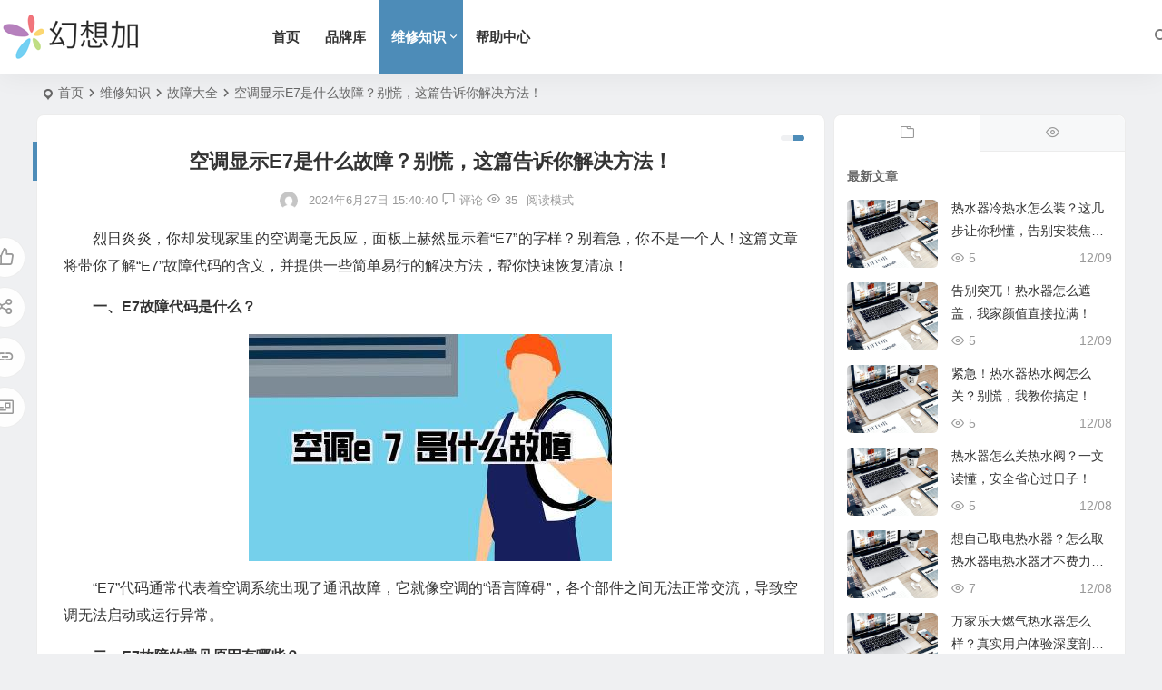

--- FILE ---
content_type: text/html; charset=UTF-8
request_url: http://www.fantasthome.com/wxzs/gzdq/2847.html
body_size: 13907
content:
<!DOCTYPE html>
<html lang="zh-Hans">
<head>
<meta charset="UTF-8" />
<meta name="viewport" content="width=device-width, initial-scale=1.0, minimum-scale=1.0, maximum-scale=1.0, maximum-scale=0.0, user-scalable=no">
<meta http-equiv="Cache-Control" content="no-transform" />
<meta http-equiv="Cache-Control" content="no-siteapp" />
<title>空调显示E7是什么故障？别慌，这篇告诉你解决方法！ | 幻想加</title>
<meta name="description" content="烈日炎炎，你却发现家里的空调毫无反应，面板上赫然显示着“E7”的字样？别着急，你不是一个人！这篇文章将带你了解“E7”故障代码的含义，并提供一些简单易行的解决方法，帮你快速恢复清凉！" />
<meta name="keywords" content="" />
<meta property="og:type" content="acticle">
<meta property="og:locale" content="zh-Hans" />
<meta property="og:title" content="空调显示E7是什么故障？别慌，这篇告诉你解决方法！" />
<meta property="og:author" content="新风爱好者" />
<meta property="og:image" content="http://www.fantasthome.com/wp-content/uploads/2024/06/1719474037586803.jpg" />
<meta property="og:site_name" content="幻想加">
<meta property="og:description" content=" 烈日炎炎，你却发现家里的空调毫无反应，面板上赫然显示着“E7”的字样？别着急，你不是一个人！这篇文章将带你了解“E7”故障代码的含义，并提供一些简单易行的解决方法，帮你快速恢复清凉！" />
<meta property="og:url" content="http://www.fantasthome.com/wxzs/gzdq/2847.html" />
<meta property="og:release_date" content="2024-06-27 15:40:40" />
<link rel="shortcut icon" href="http://www.fantasthome.com/wp-content/uploads/2024/06/2024062702283687.jpg">
<link rel="apple-touch-icon" sizes="114x114" href="http://www.fantasthome.com/wp-content/uploads/2024/06/2024062702283687.jpg" />
<link rel="pingback" href="http://www.fantasthome.com/xmlrpc.php">
<meta name='robots' content='max-image-preview:large' />
<style id='wp-img-auto-sizes-contain-inline-css' type='text/css'>
img:is([sizes=auto i],[sizes^="auto," i]){contain-intrinsic-size:3000px 1500px}
/*# sourceURL=wp-img-auto-sizes-contain-inline-css */
</style>
<style id='wp-block-library-inline-css' type='text/css'>
:root{--wp-block-synced-color:#7a00df;--wp-block-synced-color--rgb:122,0,223;--wp-bound-block-color:var(--wp-block-synced-color);--wp-editor-canvas-background:#ddd;--wp-admin-theme-color:#007cba;--wp-admin-theme-color--rgb:0,124,186;--wp-admin-theme-color-darker-10:#006ba1;--wp-admin-theme-color-darker-10--rgb:0,107,160.5;--wp-admin-theme-color-darker-20:#005a87;--wp-admin-theme-color-darker-20--rgb:0,90,135;--wp-admin-border-width-focus:2px}@media (min-resolution:192dpi){:root{--wp-admin-border-width-focus:1.5px}}.wp-element-button{cursor:pointer}:root .has-very-light-gray-background-color{background-color:#eee}:root .has-very-dark-gray-background-color{background-color:#313131}:root .has-very-light-gray-color{color:#eee}:root .has-very-dark-gray-color{color:#313131}:root .has-vivid-green-cyan-to-vivid-cyan-blue-gradient-background{background:linear-gradient(135deg,#00d084,#0693e3)}:root .has-purple-crush-gradient-background{background:linear-gradient(135deg,#34e2e4,#4721fb 50%,#ab1dfe)}:root .has-hazy-dawn-gradient-background{background:linear-gradient(135deg,#faaca8,#dad0ec)}:root .has-subdued-olive-gradient-background{background:linear-gradient(135deg,#fafae1,#67a671)}:root .has-atomic-cream-gradient-background{background:linear-gradient(135deg,#fdd79a,#004a59)}:root .has-nightshade-gradient-background{background:linear-gradient(135deg,#330968,#31cdcf)}:root .has-midnight-gradient-background{background:linear-gradient(135deg,#020381,#2874fc)}:root{--wp--preset--font-size--normal:16px;--wp--preset--font-size--huge:42px}.has-regular-font-size{font-size:1em}.has-larger-font-size{font-size:2.625em}.has-normal-font-size{font-size:var(--wp--preset--font-size--normal)}.has-huge-font-size{font-size:var(--wp--preset--font-size--huge)}.has-text-align-center{text-align:center}.has-text-align-left{text-align:left}.has-text-align-right{text-align:right}.has-fit-text{white-space:nowrap!important}#end-resizable-editor-section{display:none}.aligncenter{clear:both}.items-justified-left{justify-content:flex-start}.items-justified-center{justify-content:center}.items-justified-right{justify-content:flex-end}.items-justified-space-between{justify-content:space-between}.screen-reader-text{border:0;clip-path:inset(50%);height:1px;margin:-1px;overflow:hidden;padding:0;position:absolute;width:1px;word-wrap:normal!important}.screen-reader-text:focus{background-color:#ddd;clip-path:none;color:#444;display:block;font-size:1em;height:auto;left:5px;line-height:normal;padding:15px 23px 14px;text-decoration:none;top:5px;width:auto;z-index:100000}html :where(.has-border-color){border-style:solid}html :where([style*=border-top-color]){border-top-style:solid}html :where([style*=border-right-color]){border-right-style:solid}html :where([style*=border-bottom-color]){border-bottom-style:solid}html :where([style*=border-left-color]){border-left-style:solid}html :where([style*=border-width]){border-style:solid}html :where([style*=border-top-width]){border-top-style:solid}html :where([style*=border-right-width]){border-right-style:solid}html :where([style*=border-bottom-width]){border-bottom-style:solid}html :where([style*=border-left-width]){border-left-style:solid}html :where(img[class*=wp-image-]){height:auto;max-width:100%}:where(figure){margin:0 0 1em}html :where(.is-position-sticky){--wp-admin--admin-bar--position-offset:var(--wp-admin--admin-bar--height,0px)}@media screen and (max-width:600px){html :where(.is-position-sticky){--wp-admin--admin-bar--position-offset:0px}}

/*# sourceURL=wp-block-library-inline-css */
</style><style id='global-styles-inline-css' type='text/css'>
:root{--wp--preset--aspect-ratio--square: 1;--wp--preset--aspect-ratio--4-3: 4/3;--wp--preset--aspect-ratio--3-4: 3/4;--wp--preset--aspect-ratio--3-2: 3/2;--wp--preset--aspect-ratio--2-3: 2/3;--wp--preset--aspect-ratio--16-9: 16/9;--wp--preset--aspect-ratio--9-16: 9/16;--wp--preset--color--black: #000000;--wp--preset--color--cyan-bluish-gray: #abb8c3;--wp--preset--color--white: #ffffff;--wp--preset--color--pale-pink: #f78da7;--wp--preset--color--vivid-red: #cf2e2e;--wp--preset--color--luminous-vivid-orange: #ff6900;--wp--preset--color--luminous-vivid-amber: #fcb900;--wp--preset--color--light-green-cyan: #7bdcb5;--wp--preset--color--vivid-green-cyan: #00d084;--wp--preset--color--pale-cyan-blue: #8ed1fc;--wp--preset--color--vivid-cyan-blue: #0693e3;--wp--preset--color--vivid-purple: #9b51e0;--wp--preset--gradient--vivid-cyan-blue-to-vivid-purple: linear-gradient(135deg,rgb(6,147,227) 0%,rgb(155,81,224) 100%);--wp--preset--gradient--light-green-cyan-to-vivid-green-cyan: linear-gradient(135deg,rgb(122,220,180) 0%,rgb(0,208,130) 100%);--wp--preset--gradient--luminous-vivid-amber-to-luminous-vivid-orange: linear-gradient(135deg,rgb(252,185,0) 0%,rgb(255,105,0) 100%);--wp--preset--gradient--luminous-vivid-orange-to-vivid-red: linear-gradient(135deg,rgb(255,105,0) 0%,rgb(207,46,46) 100%);--wp--preset--gradient--very-light-gray-to-cyan-bluish-gray: linear-gradient(135deg,rgb(238,238,238) 0%,rgb(169,184,195) 100%);--wp--preset--gradient--cool-to-warm-spectrum: linear-gradient(135deg,rgb(74,234,220) 0%,rgb(151,120,209) 20%,rgb(207,42,186) 40%,rgb(238,44,130) 60%,rgb(251,105,98) 80%,rgb(254,248,76) 100%);--wp--preset--gradient--blush-light-purple: linear-gradient(135deg,rgb(255,206,236) 0%,rgb(152,150,240) 100%);--wp--preset--gradient--blush-bordeaux: linear-gradient(135deg,rgb(254,205,165) 0%,rgb(254,45,45) 50%,rgb(107,0,62) 100%);--wp--preset--gradient--luminous-dusk: linear-gradient(135deg,rgb(255,203,112) 0%,rgb(199,81,192) 50%,rgb(65,88,208) 100%);--wp--preset--gradient--pale-ocean: linear-gradient(135deg,rgb(255,245,203) 0%,rgb(182,227,212) 50%,rgb(51,167,181) 100%);--wp--preset--gradient--electric-grass: linear-gradient(135deg,rgb(202,248,128) 0%,rgb(113,206,126) 100%);--wp--preset--gradient--midnight: linear-gradient(135deg,rgb(2,3,129) 0%,rgb(40,116,252) 100%);--wp--preset--font-size--small: 13px;--wp--preset--font-size--medium: 20px;--wp--preset--font-size--large: 36px;--wp--preset--font-size--x-large: 42px;--wp--preset--spacing--20: 0.44rem;--wp--preset--spacing--30: 0.67rem;--wp--preset--spacing--40: 1rem;--wp--preset--spacing--50: 1.5rem;--wp--preset--spacing--60: 2.25rem;--wp--preset--spacing--70: 3.38rem;--wp--preset--spacing--80: 5.06rem;--wp--preset--shadow--natural: 6px 6px 9px rgba(0, 0, 0, 0.2);--wp--preset--shadow--deep: 12px 12px 50px rgba(0, 0, 0, 0.4);--wp--preset--shadow--sharp: 6px 6px 0px rgba(0, 0, 0, 0.2);--wp--preset--shadow--outlined: 6px 6px 0px -3px rgb(255, 255, 255), 6px 6px rgb(0, 0, 0);--wp--preset--shadow--crisp: 6px 6px 0px rgb(0, 0, 0);}:where(.is-layout-flex){gap: 0.5em;}:where(.is-layout-grid){gap: 0.5em;}body .is-layout-flex{display: flex;}.is-layout-flex{flex-wrap: wrap;align-items: center;}.is-layout-flex > :is(*, div){margin: 0;}body .is-layout-grid{display: grid;}.is-layout-grid > :is(*, div){margin: 0;}:where(.wp-block-columns.is-layout-flex){gap: 2em;}:where(.wp-block-columns.is-layout-grid){gap: 2em;}:where(.wp-block-post-template.is-layout-flex){gap: 1.25em;}:where(.wp-block-post-template.is-layout-grid){gap: 1.25em;}.has-black-color{color: var(--wp--preset--color--black) !important;}.has-cyan-bluish-gray-color{color: var(--wp--preset--color--cyan-bluish-gray) !important;}.has-white-color{color: var(--wp--preset--color--white) !important;}.has-pale-pink-color{color: var(--wp--preset--color--pale-pink) !important;}.has-vivid-red-color{color: var(--wp--preset--color--vivid-red) !important;}.has-luminous-vivid-orange-color{color: var(--wp--preset--color--luminous-vivid-orange) !important;}.has-luminous-vivid-amber-color{color: var(--wp--preset--color--luminous-vivid-amber) !important;}.has-light-green-cyan-color{color: var(--wp--preset--color--light-green-cyan) !important;}.has-vivid-green-cyan-color{color: var(--wp--preset--color--vivid-green-cyan) !important;}.has-pale-cyan-blue-color{color: var(--wp--preset--color--pale-cyan-blue) !important;}.has-vivid-cyan-blue-color{color: var(--wp--preset--color--vivid-cyan-blue) !important;}.has-vivid-purple-color{color: var(--wp--preset--color--vivid-purple) !important;}.has-black-background-color{background-color: var(--wp--preset--color--black) !important;}.has-cyan-bluish-gray-background-color{background-color: var(--wp--preset--color--cyan-bluish-gray) !important;}.has-white-background-color{background-color: var(--wp--preset--color--white) !important;}.has-pale-pink-background-color{background-color: var(--wp--preset--color--pale-pink) !important;}.has-vivid-red-background-color{background-color: var(--wp--preset--color--vivid-red) !important;}.has-luminous-vivid-orange-background-color{background-color: var(--wp--preset--color--luminous-vivid-orange) !important;}.has-luminous-vivid-amber-background-color{background-color: var(--wp--preset--color--luminous-vivid-amber) !important;}.has-light-green-cyan-background-color{background-color: var(--wp--preset--color--light-green-cyan) !important;}.has-vivid-green-cyan-background-color{background-color: var(--wp--preset--color--vivid-green-cyan) !important;}.has-pale-cyan-blue-background-color{background-color: var(--wp--preset--color--pale-cyan-blue) !important;}.has-vivid-cyan-blue-background-color{background-color: var(--wp--preset--color--vivid-cyan-blue) !important;}.has-vivid-purple-background-color{background-color: var(--wp--preset--color--vivid-purple) !important;}.has-black-border-color{border-color: var(--wp--preset--color--black) !important;}.has-cyan-bluish-gray-border-color{border-color: var(--wp--preset--color--cyan-bluish-gray) !important;}.has-white-border-color{border-color: var(--wp--preset--color--white) !important;}.has-pale-pink-border-color{border-color: var(--wp--preset--color--pale-pink) !important;}.has-vivid-red-border-color{border-color: var(--wp--preset--color--vivid-red) !important;}.has-luminous-vivid-orange-border-color{border-color: var(--wp--preset--color--luminous-vivid-orange) !important;}.has-luminous-vivid-amber-border-color{border-color: var(--wp--preset--color--luminous-vivid-amber) !important;}.has-light-green-cyan-border-color{border-color: var(--wp--preset--color--light-green-cyan) !important;}.has-vivid-green-cyan-border-color{border-color: var(--wp--preset--color--vivid-green-cyan) !important;}.has-pale-cyan-blue-border-color{border-color: var(--wp--preset--color--pale-cyan-blue) !important;}.has-vivid-cyan-blue-border-color{border-color: var(--wp--preset--color--vivid-cyan-blue) !important;}.has-vivid-purple-border-color{border-color: var(--wp--preset--color--vivid-purple) !important;}.has-vivid-cyan-blue-to-vivid-purple-gradient-background{background: var(--wp--preset--gradient--vivid-cyan-blue-to-vivid-purple) !important;}.has-light-green-cyan-to-vivid-green-cyan-gradient-background{background: var(--wp--preset--gradient--light-green-cyan-to-vivid-green-cyan) !important;}.has-luminous-vivid-amber-to-luminous-vivid-orange-gradient-background{background: var(--wp--preset--gradient--luminous-vivid-amber-to-luminous-vivid-orange) !important;}.has-luminous-vivid-orange-to-vivid-red-gradient-background{background: var(--wp--preset--gradient--luminous-vivid-orange-to-vivid-red) !important;}.has-very-light-gray-to-cyan-bluish-gray-gradient-background{background: var(--wp--preset--gradient--very-light-gray-to-cyan-bluish-gray) !important;}.has-cool-to-warm-spectrum-gradient-background{background: var(--wp--preset--gradient--cool-to-warm-spectrum) !important;}.has-blush-light-purple-gradient-background{background: var(--wp--preset--gradient--blush-light-purple) !important;}.has-blush-bordeaux-gradient-background{background: var(--wp--preset--gradient--blush-bordeaux) !important;}.has-luminous-dusk-gradient-background{background: var(--wp--preset--gradient--luminous-dusk) !important;}.has-pale-ocean-gradient-background{background: var(--wp--preset--gradient--pale-ocean) !important;}.has-electric-grass-gradient-background{background: var(--wp--preset--gradient--electric-grass) !important;}.has-midnight-gradient-background{background: var(--wp--preset--gradient--midnight) !important;}.has-small-font-size{font-size: var(--wp--preset--font-size--small) !important;}.has-medium-font-size{font-size: var(--wp--preset--font-size--medium) !important;}.has-large-font-size{font-size: var(--wp--preset--font-size--large) !important;}.has-x-large-font-size{font-size: var(--wp--preset--font-size--x-large) !important;}
/*# sourceURL=global-styles-inline-css */
</style>

<link rel='stylesheet' id='begin-style-css' href='http://www.fantasthome.com/wp-content/themes/begin/style.css?ver=2023/10/26' type='text/css' media='all' />
<link rel='stylesheet' id='be-css' href='http://www.fantasthome.com/wp-content/themes/begin/css/be.css?ver=2023/10/26' type='text/css' media='all' />
<link rel='stylesheet' id='dashicons-css' href='http://www.fantasthome.com/wp-includes/css/dashicons.min.css?ver=6.9' type='text/css' media='all' />
<link rel='stylesheet' id='fonts-css' href='http://www.fantasthome.com/wp-content/themes/begin/css/fonts/fonts.css?ver=2023/10/26' type='text/css' media='all' />
<link rel='stylesheet' id='blocks-front-css' href='http://www.fantasthome.com/wp-content/themes/begin/css/blocks-front.css?ver=2023/10/26' type='text/css' media='all' />
<link rel='stylesheet' id='prettify_normal-css' href='http://www.fantasthome.com/wp-content/themes/begin/css/prettify-normal.css?ver=2023/10/26' type='text/css' media='all' />
<link rel='stylesheet' id='QAPress-css' href='http://www.fantasthome.com/wp-content/plugins/qapress/css/style.css?ver=4.9.3' type='text/css' media='all' />
<style id='QAPress-inline-css' type='text/css'>
:root{--qa-color: #1471CA;--qa-hover: #0D62B3;}
/*# sourceURL=QAPress-inline-css */
</style>
<script type="text/javascript" src="http://www.fantasthome.com/wp-includes/js/jquery/jquery.min.js?ver=3.7.1" id="jquery-core-js"></script>
<script type="text/javascript" src="http://www.fantasthome.com/wp-includes/js/jquery/jquery-migrate.min.js?ver=3.4.1" id="jquery-migrate-js"></script>
<script type="text/javascript" src="http://www.fantasthome.com/wp-content/themes/begin/js/jquery.lazyload.js?ver=2023/10/26" id="lazyload-js"></script>
<script type="text/javascript" src="http://www.fantasthome.com/wp-content/themes/begin/js/copyrightpro.js?ver=2023/10/26" id="copyrightpro-js"></script>
<link rel="canonical" href="http://www.fantasthome.com/wxzs/gzdq/2847.html" />

</head>
<body class="wp-singular post-template-default single single-post postid-2847 single-format-standard wp-theme-begin 0329" ontouchstart="">
<span class="be-progress"></span>
<div id="page" class="hfeed site">
<header id="masthead" class="site-header site-header-h nav-extend">
	<div id="header-main" class="header-main">
				<div id="menu-container" class="be-menu-main">
			<div id="navigation-top" class="navigation-top menu_c">
				<div class="be-nav-box">
					<div class="be-nav-l">
						<div class="be-nav-logo">
															<div class="logo-site logo-txt">
																
			<a href="http://www.fantasthome.com/">
			<img class="begd" src="http://www.fantasthome.com/wp-content/uploads/2024/06/2024062702281736.png" title="幻想加" style="height: 50px;" alt="幻想加" rel="home" />
							<div class="site-name">幻想加</div>
					</a>
	
								</div>
														</div>

													<div class="be-nav-wrap betip">
								<div id="site-nav-wrap" class="site-nav-main" style="margin-left: 66px">
									<div id="sidr-close">
										<div class="toggle-sidr-close"></div>
									</div>
									<nav id="site-nav" class="main-nav nav-ace">
													<div id="navigation-toggle" class="menu-but bars"><div class="menu-but-box"><div class="heng"></div></div></div>
	
		<div class="menu-%e4%b8%bb%e8%8f%9c%e5%8d%95-container"><ul id="menu-%e4%b8%bb%e8%8f%9c%e5%8d%95" class="down-menu nav-menu"><li id="menu-item-10" class="menu-item menu-item-type-custom menu-item-object-custom menu-item-10 mega-menu menu-max-col"><a href="/">首页</a></li>
<li id="menu-item-14" class="menu-item menu-item-type-taxonomy menu-item-object-category menu-item-14 mega-menu menu-max-col"><a href="http://www.fantasthome.com/jdppk/">品牌库</a></li>
<li id="menu-item-13" class="menu-item menu-item-type-taxonomy menu-item-object-category current-post-ancestor menu-item-has-children menu-item-13 mega-menu menu-max-col"><a href="http://www.fantasthome.com/wxzs/">维修知识</a>
<ul class="sub-menu">
	<li id="menu-item-12" class="menu-item menu-item-type-taxonomy menu-item-object-category current-post-ancestor current-menu-parent current-post-parent menu-item-12 mega-menu menu-max-col"><a href="http://www.fantasthome.com/wxzs/gzdq/">故障大全</a></li>
	<li id="menu-item-11" class="menu-item menu-item-type-taxonomy menu-item-object-category menu-item-11 mega-menu menu-max-col"><a href="http://www.fantasthome.com/wxzs/jdwx/">家电维修</a></li>
</ul>
</li>
<li id="menu-item-2832" class="menu-item menu-item-type-post_type menu-item-object-page menu-item-2832 mega-menu menu-max-col"><a href="http://www.fantasthome.com/q.html">帮助中心</a></li>
</ul></div>
									</nav>

									<div class="clear"></div>

									<div class="sidr-login">
													<div class="mobile-login-point">
			<div class="mobile-login-author-back"><img src="http://www.fantasthome.com/wp-content/themes/begin/img/default/options/user.jpg" alt="bj"/></div>
		</div>
										</div>

								</div>
																</div>
											</div>

					<div class="be-nav-r">
						
																					<span class="nav-search"></span>
													
											</div>

									</div>
				<div class="clear"></div>
			</div>
		</div>
	</div>
	</header>
<div id="search-main" class="search-main">
	<div class="search-box fadeInDown animated">
		<div class="off-search-a"></div>
		<div class="search-area">
			<div class="search-wrap betip">
									<div class="search-tabs">
					<div class="search-item searchwp"><span class="search-wp">站内</span></div>																													</div>
				<div class="clear"></div>
									<div class="search-wp tab-search searchbar">
						<form method="get" id="searchform-so" autocomplete="off" action="http://www.fantasthome.com/">
							<span class="search-input">
								<input type="text" value="" name="s" id="so" class="search-focus wp-input" placeholder="输入关键字" required />
								<button type="submit" id="searchsubmit-so" class="sbtu"><i class="be be-search"></i></button>
							</span>
														<div class="clear"></div>
						</form>
					</div>
				
				
				
				
				
								<div class="clear"></div>

								<nav class="search-nav betip">
					<div class="clear"></div>
															</nav>
								<div class="clear"></div>
			</div>
		</div>
	</div>
	<div class="off-search"></div>
</div>			
						<nav class="bread">
			<div class="be-bread">
				<div class="breadcrumb"><span class="seat"></span><span class="home-text"><a href="http://www.fantasthome.com/" rel="bookmark">首页</a></span><span class="home-text"><i class="be be-arrowright"></i></span><span><a href="http://www.fantasthome.com/wxzs/">维修知识</a></span><i class="be be-arrowright"></i><span><a href="http://www.fantasthome.com/wxzs/gzdq/">故障大全</a></span><i class="be be-arrowright"></i><span class="current">空调显示E7是什么故障？别慌，这篇告诉你解决方法！</span></div>			</div>
		</nav>
			
					



<nav class="submenu-nav header-sub">
		<div class="clear"></div>
</nav>
			
	<div id="content" class="site-content site-small site-roll">
			<div class="like-left-box fds">
			<div class="like-left fadeInDown animated">			<div class="sharing-box betip" data-aos="zoom-in">
				<a class="be-btn-beshare be-btn-like use-beshare-like-btn" data-count="0" rel="external nofollow">
		<span class="sharetip bz like-number">
			点赞		</span>
		<div class="triangle-down"></div>
	</a>		<a class="be-btn-beshare be-btn-share use-beshare-social-btn" rel="external nofollow" data-hover="分享"><div class="arrow-share"></div></a>			<span class="post-link">http://www.fantasthome.com/wxzs/gzdq/2847.html</span>
								<a class="tooltip be-btn-beshare be-btn-link be-btn-link-b use-beshare-link-btn" rel="external nofollow" onclick="myFunction()" onmouseout="outFunc()"><span class="sharetip bz copytip">复制链接</span></a>
			<a class="tooltip be-btn-beshare be-btn-link be-btn-link-l use-beshare-link-btn" rel="external nofollow" onclick="myFunction()" onmouseout="outFunc()"><span class="sharetip bz copytipl">复制链接</span></a>
				<a class="be-btn-beshare be-share-poster use-beshare-poster-btn" rel="external nofollow" data-hover="海报"><div class="arrow-share"></div></a>		</div>
	</div>
		</div>
	
		<div id="primary" class="content-area">

		<main id="main" class="be-main site-main p-em" role="main">

			
				<article id="post-2847" class="post-item post ms">
		
			<header class="entry-header entry-header-c">
												<h1 class="entry-title">空调显示E7是什么故障？别慌，这篇告诉你解决方法！</h1>									</header>

		<div class="entry-content">
			
							<div class="begin-single-meta begin-single-meta-c"><span class="meta-author"><span class="meta-author-avatar load"><img class="avatar photo" src="[data-uri]" alt="新风爱好者" width="96" height="96" data-original="https://weavatar.com/avatar/?s=96&#038;d=mm&#038;r=g' srcset='https://weavatar.com/avatar/?s=192&#038;d=mm&#038;r=g 2x" /></span><div class="meta-author-box">
	<div class="arrow-up"></div>
	<a href="http://www.fantasthome.com/author/新风爱好者/" rel="author">
		<div class="meta-author-inf load revery-bg">
			<div class="meta-inf-avatar">
															<img class="avatar photo" src="[data-uri]" alt="新风爱好者" width="96" height="96" data-original="https://weavatar.com/avatar/?s=96&#038;d=mm&#038;r=g' srcset='https://weavatar.com/avatar/?s=192&#038;d=mm&#038;r=g 2x" />												</div>
			<div class="meta-inf-name">新风爱好者</div>
			<div class="meta-inf meta-inf-posts"><span>333</span><br />文章</div>
			<div class="meta-inf meta-inf-comment"><span>0</span><br />评论</div>
			<div class="clear"></div>
		</div>
	</a>
	<div class="clear"></div>
</div>
</span><span class="single-meta-area"><span class="meta-date"><time datetime="2024-06-27 15:40:40">2024年6月27日 15:40:40</time></span><span class="comment"><a href="http://www.fantasthome.com/wxzs/gzdq/2847.html#respond"><i class="be be-speechbubble ri"></i><span class="comment-qa"></span><em>评论</em></a></span><span class="views"><i class="be be-eye ri"></i>35</span><span class="word-time"></span><span class="reading-open">阅读模式</span></span></div><span class="reading-close"><i class="be be-cross"></i></span><span class="s-hide" title="侧边栏"><span class="off-side"></span></span>			
							<div class="single-content">
																<p> 烈日炎炎，你却发现家里的空调毫无反应，面板上赫然显示着“E7”的字样？别着急，你不是一个人！这篇文章将带你了解“E7”故障代码的含义，并提供一些简单易行的解决方法，帮你快速恢复清凉！</p>
<p> <strong>  一、E7故障代码是什么？ </strong></p>
<div class="wp-block-image">
<figure class="aligncenter size-full"><img decoding="async" src="http://www.fantasthome.com/wp-content/uploads/2024/06/1719474037586803.jpg" alt="空调e7是什么故障" /></figure>
</div>
<p> “E7”代码通常代表着空调系统出现了通讯故障，它就像空调的“语言障碍”，各个部件之间无法正常交流，导致空调无法启动或运行异常。</p>
<p> <strong>  二、E7故障的常见原因有哪些？ </strong></p>
<p> 引起通讯故障的原因有很多，常见的有以下几种：</p>
<p> 1. <strong>  室内外机连接线接触不良： </strong> 长时间使用或安装不当都可能导致连接线松动、氧化或损坏，影响信号传输。</p>
<p> 2. <strong>  室内外机控制板故障： </strong> 控制板相当于空调的“大脑”，如果它出现故障，就会导致整个系统瘫痪。</p>
<p> 3. <strong>  传感器故障： </strong> 空调内部有多个传感器负责监测温度、压力等参数，如果传感器出现问题，也会导致通讯故障。</p>
<p> 4. <strong>  电压不稳定： </strong> 电压过高或过低都可能导致空调无法正常工作，并出现故障代码。</p>
<p> <strong>  三、如何解决E7故障？ </strong></p>
<p> 1. <strong>  检查电源： </strong> 首先要确保空调电源连接正常，电压稳定。可以尝试重启空调，或者检查家中其他电器是否正常工作。</p>
<p> 2. <strong>  检查连接线： </strong> 断开电源后，仔细检查室内外机之间的连接线是否松动、破损或接触不良。如果发现问题，应及时修复或更换连接线。</p>
<p> 3. <strong>  清洁空调： </strong> 灰尘和污垢也可能导致空调出现故障，定期清洁空调内外机可以有效预防故障发生。</p>
<p> <strong>  四、专业维修不可少 </strong></p>
<p> 需要注意的是，以上方法只是针对一些常见情况，如果以上方法都无法解决问题，或者你对自己的动手能力没有信心，请及时联系专业的售后人员进行检修，避免自行拆卸导致更严重的损坏。</p>
<p> <strong>  五、预防措施 </strong></p>
<p> 为了避免空调出现故障，日常生活中也要注意以下几点：</p>
<p> 1. 定期清洁空调内外机，保持良好的通风环境。</p>
<p> 2. 避免空调长时间连续工作，合理设置温度和模式。</p>
<p> 3. 选择正规厂家生产的空调，并注意安装和使用规范。</p>
<p> 希望这篇文章能够帮助你解决空调E7故障，让你在炎炎夏日也能享受清凉！</p>
				</div>

			
			
										<div class="turn-small"></div>						<div class="sharing-box betip" data-aos="zoom-in">
				<a class="be-btn-beshare be-btn-like use-beshare-like-btn" data-count="0" rel="external nofollow">
		<span class="sharetip bz like-number">
			点赞		</span>
		<div class="triangle-down"></div>
	</a>		<a class="be-btn-beshare be-btn-share use-beshare-social-btn" rel="external nofollow" data-hover="分享"><div class="arrow-share"></div></a>			<span class="post-link">http://www.fantasthome.com/wxzs/gzdq/2847.html</span>
								<a class="tooltip be-btn-beshare be-btn-link be-btn-link-b use-beshare-link-btn" rel="external nofollow" onclick="myFunction()" onmouseout="outFunc()"><span class="sharetip bz copytip">复制链接</span></a>
			<a class="tooltip be-btn-beshare be-btn-link be-btn-link-l use-beshare-link-btn" rel="external nofollow" onclick="myFunction()" onmouseout="outFunc()"><span class="sharetip bz copytipl">复制链接</span></a>
				<a class="be-btn-beshare be-share-poster use-beshare-poster-btn" rel="external nofollow" data-hover="海报"><div class="arrow-share"></div></a>		</div>
			
	<div class="content-empty"></div>
		<footer class="single-footer">
		<div class="single-cat-tag"><div class="single-cat"><i class="be be-sort"></i><a href="http://www.fantasthome.com/wxzs/gzdq/" rel="category tag">故障大全</a></div></div>	</footer>

				<div class="clear"></div>
	</div>

	</article>

<div class="single-tag"></div>
									<div class="authorbio ms load betip" data-aos=fade-up>
										<img class="avatar photo" src="[data-uri]" alt="新风爱好者" width="96" height="96" data-original="https://weavatar.com/avatar/?s=96&#038;d=mm&#038;r=g' srcset='https://weavatar.com/avatar/?s=192&#038;d=mm&#038;r=g 2x" />							<ul class="spostinfo">
											<li>本文由 <strong><a rel="external nofollow" href="http://www.fantasthome.com/author/新风爱好者/" title="由 新风爱好者 发布" rel="author">新风爱好者</a></strong> 发表于 2024年6月27日 15:40:40</li>
						<li class="reprinted"><strong>转载请务必保留本文链接：</strong>http://www.fantasthome.com/wxzs/gzdq/2847.html</li>
			</ul>
			<div class="clear"></div>
</div>
				
				
				
				
										<div class="slider-rolling-box ms betip" data-aos=fade-up>
			<div id="slider-rolling" class="owl-carousel be-rolling single-rolling">
									<div id="post-3952" class="post-item-list post scrolling-img">
						<div class="scrolling-thumbnail"><div class="thumbs-sg"><a class="thumbs-back sc" rel="external nofollow" href="http://www.fantasthome.com/wxzs/jdwx/3952.html" style="background-image: url(http://www.fantasthome.com/wp-content/uploads/2024/06/1719549465388792.jpg);"></a></div></div>
						<div class="clear"></div>
						<h2 class="grid-title over"><a href="http://www.fantasthome.com/wxzs/jdwx/3952.html" target="_blank" rel="bookmark">空调不制冷？可能是通讯故障！维修费用大揭秘！</a></h2>						<div class="clear"></div>
					</div>
									<div id="post-3937" class="post-item-list post scrolling-img">
						<div class="scrolling-thumbnail"><div class="thumbs-sg"><a class="thumbs-back sc" rel="external nofollow" href="http://www.fantasthome.com/wxzs/jdwx/3937.html" style="background-image: url(http://www.fantasthome.com/wp-content/uploads/2024/06/1719549179666274.jpg);"></a></div></div>
						<div class="clear"></div>
						<h2 class="grid-title over"><a href="http://www.fantasthome.com/wxzs/jdwx/3937.html" target="_blank" rel="bookmark">美的空调不“听话”？别急，这篇通讯故障指南帮你搞定！</a></h2>						<div class="clear"></div>
					</div>
									<div id="post-3906" class="post-item-list post scrolling-img">
						<div class="scrolling-thumbnail"><div class="thumbs-sg"><a class="thumbs-back sc" rel="external nofollow" href="http://www.fantasthome.com/wxzs/jdwx/3906.html" style="background-image: url(http://www.fantasthome.com/wp-content/uploads/2024/06/1719548493329424.jpg);"></a></div></div>
						<div class="clear"></div>
						<h2 class="grid-title over"><a href="http://www.fantasthome.com/wxzs/jdwx/3906.html" target="_blank" rel="bookmark">空调滑动门失灵？别慌，这篇超详细指南帮你轻松解决！</a></h2>						<div class="clear"></div>
					</div>
									<div id="post-3876" class="post-item-list post scrolling-img">
						<div class="scrolling-thumbnail"><div class="thumbs-sg"><a class="thumbs-back sc" rel="external nofollow" href="http://www.fantasthome.com/wxzs/jdwx/3876.html" style="background-image: url(http://www.fantasthome.com/wp-content/uploads/2024/06/1719547885451105.jpg);"></a></div></div>
						<div class="clear"></div>
						<h2 class="grid-title over"><a href="http://www.fantasthome.com/wxzs/jdwx/3876.html" target="_blank" rel="bookmark">空调内外机“失联”不用慌！这篇帮你解决通信故障难题</a></h2>						<div class="clear"></div>
					</div>
									<div id="post-3844" class="post-item-list post scrolling-img">
						<div class="scrolling-thumbnail"><div class="thumbs-sg"><a class="thumbs-back sc" rel="external nofollow" href="http://www.fantasthome.com/wxzs/jdwx/3844.html" style="background-image: url(http://www.fantasthome.com/wp-content/uploads/2024/06/1719547131277720.jpg);"></a></div></div>
						<div class="clear"></div>
						<h2 class="grid-title over"><a href="http://www.fantasthome.com/wxzs/jdwx/3844.html" target="_blank" rel="bookmark">空调罢工？内风机不转？别慌，这篇超详细排查指南帮你搞定！</a></h2>						<div class="clear"></div>
					</div>
									<div id="post-3838" class="post-item-list post scrolling-img">
						<div class="scrolling-thumbnail"><div class="thumbs-sg"><a class="thumbs-back sc" rel="external nofollow" href="http://www.fantasthome.com/wxzs/jdwx/3838.html" style="background-image: url(http://www.fantasthome.com/wp-content/uploads/2024/06/1719547005821344.jpg);"></a></div></div>
						<div class="clear"></div>
						<h2 class="grid-title over"><a href="http://www.fantasthome.com/wxzs/jdwx/3838.html" target="_blank" rel="bookmark">空调报警E7？别慌，这篇帮你解决难题！</a></h2>						<div class="clear"></div>
					</div>
									<div id="post-3835" class="post-item-list post scrolling-img">
						<div class="scrolling-thumbnail"><div class="thumbs-sg"><a class="thumbs-back sc" rel="external nofollow" href="http://www.fantasthome.com/wxzs/jdwx/3835.html" style="background-image: url(http://www.fantasthome.com/wp-content/uploads/2024/06/1719546943990928.jpg);"></a></div></div>
						<div class="clear"></div>
						<h2 class="grid-title over"><a href="http://www.fantasthome.com/wxzs/jdwx/3835.html" target="_blank" rel="bookmark">空调罢工？别慌！这篇抢救指南帮你省钱省心！</a></h2>						<div class="clear"></div>
					</div>
									<div id="post-3820" class="post-item-list post scrolling-img">
						<div class="scrolling-thumbnail"><div class="thumbs-sg"><a class="thumbs-back sc" rel="external nofollow" href="http://www.fantasthome.com/wxzs/jdwx/3820.html" style="background-image: url(http://www.fantasthome.com/wp-content/uploads/2024/06/1719546630789036.jpg);"></a></div></div>
						<div class="clear"></div>
						<h2 class="grid-title over"><a href="http://www.fantasthome.com/wxzs/jdwx/3820.html" target="_blank" rel="bookmark">电动汽车空调不给力？这几种常见问题你要懂！</a></h2>						<div class="clear"></div>
					</div>
									<div id="post-3817" class="post-item-list post scrolling-img">
						<div class="scrolling-thumbnail"><div class="thumbs-sg"><a class="thumbs-back sc" rel="external nofollow" href="http://www.fantasthome.com/wxzs/gzdq/3817.html" style="background-image: url(http://www.fantasthome.com/wp-content/uploads/2024/06/1719546560924361.jpg);"></a></div></div>
						<div class="clear"></div>
						<h2 class="grid-title over"><a href="http://www.fantasthome.com/wxzs/gzdq/3817.html" target="_blank" rel="bookmark">空调惊现“E8”代码！别慌，这篇帮你搞定它！</a></h2>						<div class="clear"></div>
					</div>
									<div id="post-3816" class="post-item-list post scrolling-img">
						<div class="scrolling-thumbnail"><div class="thumbs-sg"><a class="thumbs-back sc" rel="external nofollow" href="http://www.fantasthome.com/wxzs/gzdq/3816.html" style="background-image: url(http://www.fantasthome.com/wp-content/uploads/2024/06/1719546544107947.jpg);"></a></div></div>
						<div class="clear"></div>
						<h2 class="grid-title over"><a href="http://www.fantasthome.com/wxzs/gzdq/3816.html" target="_blank" rel="bookmark">你的空调在“喊救命”？解密空调故障代码E3背后的秘密！</a></h2>						<div class="clear"></div>
					</div>
											</div>
						</div>
		
															<div id="related-img" class="ms" data-aos=fade-up>
	<div class="relat-post betip">	
			<div class="r4">
			<div class="related-site">
				<figure class="related-site-img">
					<div class="thumbs-b lazy"><a class="thumbs-back sc" rel="external nofollow" href="http://www.fantasthome.com/wxzs/gzdq/3512.html" data-src="http://www.fantasthome.com/wp-content/uploads/2024/06/1719538912949751.jpg"></a></div>				 </figure>
				<div class="related-title over"><a href="http://www.fantasthome.com/wxzs/gzdq/3512.html" target="_blank">遭遇空调E6故障代码？别慌，这篇指南帮你解决！</a></div>
			</div>
		</div>
		
			<div class="r4">
			<div class="related-site">
				<figure class="related-site-img">
					<div class="thumbs-b lazy"><a class="thumbs-back sc" rel="external nofollow" href="http://www.fantasthome.com/wxzs/gzdq/3707.html" data-src="http://www.fantasthome.com/wp-content/uploads/2024/06/1719543928184499.jpg"></a></div>				 </figure>
				<div class="related-title over"><a href="http://www.fantasthome.com/wxzs/gzdq/3707.html" target="_blank">汽车空调怠速不制冷，一踩油门就好了？真相竟是&#8230;&#8230;</a></div>
			</div>
		</div>
		
			<div class="r4">
			<div class="related-site">
				<figure class="related-site-img">
					<div class="thumbs-b lazy"><a class="thumbs-back sc" rel="external nofollow" href="http://www.fantasthome.com/wxzs/gzdq/3762.html" data-src="http://www.fantasthome.com/wp-content/uploads/2024/06/1719545385103991.jpg"></a></div>				 </figure>
				<div class="related-title over"><a href="http://www.fantasthome.com/wxzs/gzdq/3762.html" target="_blank">逃离空调安装“坑”！这份避坑指南请收好</a></div>
			</div>
		</div>
		
			<div class="r4">
			<div class="related-site">
				<figure class="related-site-img">
					<div class="thumbs-b lazy"><a class="thumbs-back sc" rel="external nofollow" href="http://www.fantasthome.com/wxzs/gzdq/3054.html" data-src="http://www.fantasthome.com/wp-content/uploads/2024/06/1719479713891534.jpg"></a></div>				 </figure>
				<div class="related-title over"><a href="http://www.fantasthome.com/wxzs/gzdq/3054.html" target="_blank">空调报警“E3”？别慌，这篇帮你解决！</a></div>
			</div>
		</div>
		
			<div class="r4">
			<div class="related-site">
				<figure class="related-site-img">
					<div class="thumbs-b lazy"><a class="thumbs-back sc" rel="external nofollow" href="http://www.fantasthome.com/wxzs/gzdq/2951.html" data-src="http://www.fantasthome.com/wp-content/uploads/2024/06/1719477209484645.jpg"></a></div>				 </figure>
				<div class="related-title over"><a href="http://www.fantasthome.com/wxzs/gzdq/2951.html" target="_blank">空调显示E6是什么情况？别慌，这篇告诉你解决办法！</a></div>
			</div>
		</div>
		
			<div class="r4">
			<div class="related-site">
				<figure class="related-site-img">
					<div class="thumbs-b lazy"><a class="thumbs-back sc" rel="external nofollow" href="http://www.fantasthome.com/wxzs/gzdq/3614.html" data-src="http://www.fantasthome.com/wp-content/uploads/2024/06/1719541681795292.jpg"></a></div>				 </figure>
				<div class="related-title over"><a href="http://www.fantasthome.com/wxzs/gzdq/3614.html" target="_blank">空调罢工？别慌！常见不制冷原因及解决办法都在这！</a></div>
			</div>
		</div>
		
			<div class="r4">
			<div class="related-site">
				<figure class="related-site-img">
					<div class="thumbs-b lazy"><a class="thumbs-back sc" rel="external nofollow" href="http://www.fantasthome.com/wxzs/gzdq/3371.html" data-src="http://www.fantasthome.com/wp-content/uploads/2024/06/1719487379172670.jpg"></a></div>				 </figure>
				<div class="related-title over"><a href="http://www.fantasthome.com/wxzs/gzdq/3371.html" target="_blank">解密空调“疑难杂症”：常见问题及解决妙招</a></div>
			</div>
		</div>
		
			<div class="r4">
			<div class="related-site">
				<figure class="related-site-img">
					<div class="thumbs-b lazy"><a class="thumbs-back sc" rel="external nofollow" href="http://www.fantasthome.com/wxzs/gzdq/3630.html" data-src="http://www.fantasthome.com/wp-content/uploads/2024/06/1719542091162454.jpg"></a></div>				 </figure>
				<div class="related-title over"><a href="http://www.fantasthome.com/wxzs/gzdq/3630.html" target="_blank">炎炎夏日空调罢工？别急，教你几招轻松解决“FR”难题！</a></div>
			</div>
		</div>
		<div class="clear"></div></div>	<div class="clear"></div>
</div>
									
				<nav class="post-nav-img betip" data-aos=fade-up>
					<div class="nav-img-box post-previous-box ms">
					<figure class="nav-thumbnail"><div class="thumbs-b lazy"><a class="thumbs-back sc" rel="external nofollow" href="http://www.fantasthome.com/wxzs/gzdq/2846.html" data-src="http://www.fantasthome.com/wp-content/uploads/2024/06/1719474020242193.jpg"></a></div></figure>
					<a href="http://www.fantasthome.com/wxzs/gzdq/2846.html">
						<div class="nav-img post-previous-img">
							<div class="post-nav">上一篇</div>
							<div class="nav-img-t">空调显示E8？别慌！可能是这些原因导致的</div>
						</div>
					</a>
				</div>
								<div class="nav-img-box post-next-box ms">
					<figure class="nav-thumbnail"><div class="thumbs-b lazy"><a class="thumbs-back sc" rel="external nofollow" href="http://www.fantasthome.com/wxzs/gzdq/2848.html" data-src="http://www.fantasthome.com/wp-content/uploads/2024/06/1719474065326319.jpg"></a></div></figure>
					<a href="http://www.fantasthome.com/wxzs/gzdq/2848.html">
						<div class="nav-img post-next-img">
							<div class="post-nav">下一篇</div>
							<div class="nav-img-t">空调惊现“E2”代码？！别慌，这篇告诉你原因和解决方法！</div>
						</div>
					</a>
				</div>
							<div class="clear"></div>
</nav>

				
					
	
<!-- 引用 -->

<div id="comments" class="comments-area">
	
	
			<div class="scroll-comments"></div>
		<div id="respond" class="comment-respond ms" data-aos=fade-up>
							<form action="http://www.fantasthome.com/wp-comments-post.php" method="post" id="commentform">
											<div class="comment-user-inf">
															<div class="user-avatar load">
																		<img alt="匿名" src="[data-uri]" data-original="http://www.fantasthome.com/wp-content/themes/begin/img/favicon.png">
								</div>
														<div class="comment-user-inc">
																	<h3 id="reply-title" class="comment-reply-title"><span>发表评论</span></h3>
																<span class="comment-user-name">匿名网友</span>
							</div>
						</div>
					
					
											<div class="gravatar-apply">
							<a href="https://cn.gravatar.com/" rel="external nofollow" target="_blank" title="申请头像"></a>						</div>
					
					<div class="comment-form-comment">
													<textarea id="comment" class="dah" name="comment" rows="4" tabindex="30" placeholder="赠人玫瑰，手留余香..." onfocus="this.placeholder=''" onblur="this.placeholder='赠人玫瑰，手留余香...'"></textarea>
												<p class="comment-tool">
							<a class="tool-img dahy" href='javascript:embedImage();' title="图片"><i class="icon-img"></i><i class="be be-picture"></i></a>							<a class="emoji dahy" href="" title="表情"><i class="be be-insertemoticon"></i></a>							<span class="pre-button" title="代码高亮"><span class="dashicons dashicons-editor-code"></span></span>															<p class="emoji-box">
									<script type="text/javascript">
function grin(obj) { 
	var val = document.getElementById('comment').value; 
	document.getElementById('comment').value = val + " " + obj + " "; 
}
</script>

<a href="javascript:grin(':?:')"><img src="http://www.fantasthome.com/wp-content/themes/begin/img/smilies/icon_question.gif" alt=":?:" title="疑问" /></a>
<a href="javascript:grin(':razz:')"><img src="http://www.fantasthome.com/wp-content/themes/begin/img/smilies/icon_razz.gif" alt=":razz:" title="调皮" /></a>
<a href="javascript:grin(':sad:')"><img src="http://www.fantasthome.com/wp-content/themes/begin/img/smilies/icon_sad.gif" alt=":sad:" title="难过" /></a>
<a href="javascript:grin(':evil:')"><img src="http://www.fantasthome.com/wp-content/themes/begin/img/smilies/icon_evil.gif" alt=":evil:" title="抠鼻" /></a>
<a href="javascript:grin(':!:')"><img src="http://www.fantasthome.com/wp-content/themes/begin/img/smilies/icon_exclaim.gif" alt=":!:" title="吓" /></a>
<a href="javascript:grin(':smile:')"><img src="http://www.fantasthome.com/wp-content/themes/begin/img/smilies/icon_smile.gif" alt=":smile:" title="微笑" /></a>
<a href="javascript:grin(':oops:')"><img src="http://www.fantasthome.com/wp-content/themes/begin/img/smilies/icon_redface.gif" alt=":oops:" title="憨笑" /></a>
<a href="javascript:grin(':grin:')"><img src="http://www.fantasthome.com/wp-content/themes/begin/img/smilies/icon_biggrin.gif" alt=":grin:" title="坏笑" /></a>
<a href="javascript:grin(':eek:')"><img src="http://www.fantasthome.com/wp-content/themes/begin/img/smilies/icon_surprised.gif" alt=":eek:" title="惊讶" /></a>
<a href="javascript:grin(':shock:')"><img src="http://www.fantasthome.com/wp-content/themes/begin/img/smilies/icon_eek.gif" alt=":shock:" title="发呆" /></a>
<a href="javascript:grin(':???:')"><img src="http://www.fantasthome.com/wp-content/themes/begin/img/smilies/icon_confused.gif" alt=":???:" title="撇嘴" /></a>
<a href="javascript:grin(':cool:')"><img src="http://www.fantasthome.com/wp-content/themes/begin/img/smilies/icon_cool.gif" alt=":cool:" title="大兵" /></a>
<a href="javascript:grin(':lol:')"><img src="http://www.fantasthome.com/wp-content/themes/begin/img/smilies/icon_lol.gif" alt=":lol:" title="偷笑" /></a>
<a href="javascript:grin(':mad:')"><img src="http://www.fantasthome.com/wp-content/themes/begin/img/smilies/icon_mad.gif" alt=":mad:" title="咒骂" /></a>
<a href="javascript:grin(':twisted:')"><img src="http://www.fantasthome.com/wp-content/themes/begin/img/smilies/icon_twisted.gif" alt=":twisted:" title="发怒" /></a>
<a href="javascript:grin(':roll:')"><img src="http://www.fantasthome.com/wp-content/themes/begin/img/smilies/icon_rolleyes.gif" alt=":roll:" title="白眼" /></a>
<a href="javascript:grin(':wink:')"><img src="http://www.fantasthome.com/wp-content/themes/begin/img/smilies/icon_wink.gif" alt=":wink:" title="鼓掌" /></a>
<a href="javascript:grin(':idea:')"><img src="http://www.fantasthome.com/wp-content/themes/begin/img/smilies/icon_idea.gif" alt=":idea:" title="酷" /></a>
<a href="javascript:grin(':arrow:')"><img src="http://www.fantasthome.com/wp-content/themes/begin/img/smilies/icon_arrow.gif" alt=":arrow:" title="擦汗" /></a>
<a href="javascript:grin(':neutral:')"><img src="http://www.fantasthome.com/wp-content/themes/begin/img/smilies/icon_neutral.gif" alt=":neutral:" title="亲亲" /></a>
<a href="javascript:grin(':cry:')"><img src="http://www.fantasthome.com/wp-content/themes/begin/img/smilies/icon_cry.gif" alt=":cry:" title="大哭" /></a>
<a href="javascript:grin(':mrgreen:')"><img src="http://www.fantasthome.com/wp-content/themes/begin/img/smilies/icon_mrgreen.gif" alt=":mrgreen:" title="呲牙" /></a>
<br />								</p>
																						<div class="add-img-box">
								<div class="add-img-main">
									<div><textarea class="img-url dah" rows="3" placeholder="图片地址" value=" + "/></textarea></div>
									<div class="add-img-but dah">确定</div>
									<span class="arrow-down"></span>
								</div>
								</div>
													</p>
					</div>

											<div class="comment-info-area">
							<div id="comment-author-info" class="comment-info">
								<p class="comment-form-author pcd">
									<label class="dah" for="author">昵称</label>
									<input type="text" name="author" id="author" class="commenttext dah" value="" tabindex="31" required="required" />
									<span class="required"><i class="cx cx-gerenzhongxin-m"></i></span>
								</p>
																	<p class="comment-form-email pcd">
										<label class="dah" for="email">邮箱</label>
										<input type="text" name="email" id="email" class="commenttext dah" value="" tabindex="32" required="required" />
										<span class="required"><i class="dashicons dashicons-email"></i></span>
									</p>

																			<p class="comment-form-url pcd pcd-url">
											<label class="dah" for="url">网址</label>
											<input type="text" name="url" id="url" class="commenttext dah" value="" tabindex="33" />
											<span class="required"><i class="dashicons dashicons-admin-site"></i></span>
										</p>
																								</div>
						</div>
													<p class="comment-form-url">
								<label class="dah no-label" for="url">Address
									<input type="text" id="address" class="dah address" name="address" placeholder="">
								</label>
							</p>
											
					<p class="form-submit">
						<input id="submit" class="bk dah" name="submit" type="submit" value="提交"/>
						<span class="cancel-reply"><a rel="nofollow" id="cancel-comment-reply-link" href="/wxzs/gzdq/2847.html#respond" style="display:none;">取消</a></span>
					</p>

											<div class="qaptcha-box">
							<div class="unlocktip" data-hover="滑动解锁"></div>
							<div class="qaptcha"></div>
						</div>
					
					<input type='hidden' name='comment_post_ID' value='2847' id='comment_post_ID' />
<input type='hidden' name='comment_parent' id='comment_parent' value='0' />
				</form>

	 				</div>
	
	
</div>
<!-- #comments -->
			
		</main>
	</div>

<div id="sidebar" class="widget-area all-sidebar">

	
			

			<aside id="ajax_widget-2" class="widget widget_ajax ms" data-aos="fade-up">
			<div class="ajax_widget_content" id="ajax_widget-2_content" data-widget-number="2">
				<div class="ajax-tabs has-2-tabs">
																		<span class="tab_title tab-first"><a href="#" title="最新文章" id="recent-tab"></a></span>
																																			<span class="tab_title tab-first"><a href="#" title="热门文章" id="hot-tab"></a></span>
																																												 
					<div class="clear"></div>
				</div>
				<!--end .tabs-->
				<div class="clear"></div>

				<div class="new_cat">
					
											<div id="recent-tab-content" class="tab-content">
							<div class="tab-load">
								<ul>
									<h4>加载中...</h4>
																						<li>
			<span class="thumbnail"></span>
			<span class="tab-load-item tab-load-title load-item-1"></span>
			<span class="tab-load-item tab-load-inf"></span>
		</li>
			<li>
			<span class="thumbnail"></span>
			<span class="tab-load-item tab-load-title load-item-2"></span>
			<span class="tab-load-item tab-load-inf"></span>
		</li>
			<li>
			<span class="thumbnail"></span>
			<span class="tab-load-item tab-load-title load-item-3"></span>
			<span class="tab-load-item tab-load-inf"></span>
		</li>
			<li>
			<span class="thumbnail"></span>
			<span class="tab-load-item tab-load-title load-item-4"></span>
			<span class="tab-load-item tab-load-inf"></span>
		</li>
			<li>
			<span class="thumbnail"></span>
			<span class="tab-load-item tab-load-title load-item-5"></span>
			<span class="tab-load-item tab-load-inf"></span>
		</li>
			<li>
			<span class="thumbnail"></span>
			<span class="tab-load-item tab-load-title load-item-6"></span>
			<span class="tab-load-item tab-load-inf"></span>
		</li>
			<li>
			<span class="thumbnail"></span>
			<span class="tab-load-item tab-load-title load-item-7"></span>
			<span class="tab-load-item tab-load-inf"></span>
		</li>
			<li>
			<span class="thumbnail"></span>
			<span class="tab-load-item tab-load-title load-item-8"></span>
			<span class="tab-load-item tab-load-inf"></span>
		</li>
																		</ul>
							</div>
						</div>
					
					
											<div id="hot-tab-content" class="tab-content">
							<div class="tab-load">
								<ul>
									<h4>加载中...</h4>
																						<li>
			<span class="thumbnail"></span>
			<span class="tab-load-item tab-load-title load-item-1"></span>
			<span class="tab-load-item tab-load-inf"></span>
		</li>
			<li>
			<span class="thumbnail"></span>
			<span class="tab-load-item tab-load-title load-item-2"></span>
			<span class="tab-load-item tab-load-inf"></span>
		</li>
			<li>
			<span class="thumbnail"></span>
			<span class="tab-load-item tab-load-title load-item-3"></span>
			<span class="tab-load-item tab-load-inf"></span>
		</li>
			<li>
			<span class="thumbnail"></span>
			<span class="tab-load-item tab-load-title load-item-4"></span>
			<span class="tab-load-item tab-load-inf"></span>
		</li>
			<li>
			<span class="thumbnail"></span>
			<span class="tab-load-item tab-load-title load-item-5"></span>
			<span class="tab-load-item tab-load-inf"></span>
		</li>
			<li>
			<span class="thumbnail"></span>
			<span class="tab-load-item tab-load-title load-item-6"></span>
			<span class="tab-load-item tab-load-inf"></span>
		</li>
			<li>
			<span class="thumbnail"></span>
			<span class="tab-load-item tab-load-title load-item-7"></span>
			<span class="tab-load-item tab-load-inf"></span>
		</li>
			<li>
			<span class="thumbnail"></span>
			<span class="tab-load-item tab-load-title load-item-8"></span>
			<span class="tab-load-item tab-load-inf"></span>
		</li>
																		</ul>
							</div>
						</div>
					
					
					
					<div class="clear"></div>
				</div> <!--end .inside -->

				<div class="clear"></div>
			</div><!--end #tabber -->
			
			<script type="text/javascript">
				jQuery(function($) { 
					$('#ajax_widget-2_content').data('args', {"allow_pagination":"1","post_num":"8","viewe_days":"90","review_days":"3","like_days":"90","show_thumb":"1","pcat":"","begin_widget_logic":"","classes":""});
				});
			</script>

			<div class="clear"></div></aside>							
	</div>

<div class="clear"></div>	</div>
	<div class="clear"></div>
			<footer id="colophon" class="site-footer" role="contentinfo">
		<div class="site-info">
			<div class="site-copyright">
				<p>© 2024   <strong><a href="/">幻想加</a></strong> www.fantasthome.com <a href="https://beian.miit.gov.cn/" rel="nofollow">浙ICP备2024096683号-3<br />
</a></p>
			</div>
			<div class="add-info">
								<div class="clear"></div>
															</div>
							<div class="clear"></div>
		</div>
								<ul id="scroll" class="scroll scroll-but">
	
	
	
	<li><span class="scroll-h ms fo"><i class="be be-arrowup"></i></span></li>	<li><span class="scroll-b ms fo"><i class="be be-arrowdown"></i></span></li>							
					
		</ul>
														<script type="speculationrules">
{"prefetch":[{"source":"document","where":{"and":[{"href_matches":"/*"},{"not":{"href_matches":["/wp-*.php","/wp-admin/*","/wp-content/uploads/*","/wp-content/*","/wp-content/plugins/*","/wp-content/themes/begin/*","/*\\?(.+)"]}},{"not":{"selector_matches":"a[rel~=\"nofollow\"]"}},{"not":{"selector_matches":".no-prefetch, .no-prefetch a"}}]},"eagerness":"conservative"}]}
</script>
<script type="text/javascript">var QaptchaJqueryPage="http://www.fantasthome.com/wp-content/themes/begin/inc/qaptcha.jquery.php"</script>
<script type="text/javascript" src="http://www.fantasthome.com/wp-includes/js/clipboard.min.js?ver=2.0.11" id="clipboard-js"></script>
<script type="text/javascript" src="http://www.fantasthome.com/wp-content/themes/begin/js/superfish.js?ver=2023/10/26" id="superfish-js"></script>
<script type="text/javascript" id="superfish-js-after">
/* <![CDATA[ */
var fallwidth = {fall_width: 233};
//# sourceURL=superfish-js-after
/* ]]> */
</script>
<script type="text/javascript" src="http://www.fantasthome.com/wp-content/themes/begin/js/begin-script.js?ver=2023/10/26" id="be_script-js"></script>
<script type="text/javascript" id="be_script-js-after">
/* <![CDATA[ */
var ajax_content = {"ajax_url":"http:\/\/www.fantasthome.com\/wp-admin\/admin-ajax.php"};var Offset = {"header_h":"80"};var aosstate = {"aos":"0"};
var bea_ajax_params = {"bea_ajax_nonce":"f9c2e7f202","bea_ajax_url":"http:\/\/www.fantasthome.com\/wp-admin\/admin-ajax.php"};var be_mail_contact_form = {"mail_ajaxurl":"http:\/\/www.fantasthome.com\/wp-admin\/admin-ajax.php"};var ajax_sort = {"ajax_url":"http:\/\/www.fantasthome.com\/wp-admin\/admin-ajax.php"};var random_post = {"ajax_url":"http:\/\/www.fantasthome.com\/wp-admin\/admin-ajax.php"};var ajax_ac = {"ajaxurl":"http:\/\/www.fantasthome.com\/wp-admin\/admin-ajax.php"};var ajax_captcha = {"ajax_url":"http:\/\/www.fantasthome.com\/wp-admin\/admin-ajax.php"};var ajax_load_login = {"ajax_url":"http:\/\/www.fantasthome.com\/wp-admin\/admin-ajax.php"};var ajax_pages_login = {"ajax_url":"http:\/\/www.fantasthome.com\/wp-admin\/admin-ajax.php"};var submit_link = {"ajax_url":"http:\/\/www.fantasthome.com\/wp-admin\/admin-ajax.php"};
var host = {"site":"http:\/\/www.fantasthome.com"};var plt =  {"time":"30"};
var copiedurl = {"copied":"\u5df2\u590d\u5236"};var copiedlink = {"copylink":"\u590d\u5236\u94fe\u63a5"};
//# sourceURL=be_script-js-after
/* ]]> */
</script>
<script type="text/javascript" src="http://www.fantasthome.com/wp-content/themes/begin/js/ajax-tab.js?ver=2023/10/26" id="ajax_tab-js"></script>
<script type="text/javascript" id="ajax_tab-js-after">
/* <![CDATA[ */
var ajax_tab = {"ajax_url":"http:\/\/www.fantasthome.com\/wp-admin\/admin-ajax.php"}; var Ajax_post_id = {"post_not_id":2847};
//# sourceURL=ajax_tab-js-after
/* ]]> */
</script>
<script type="text/javascript" src="http://www.fantasthome.com/wp-content/themes/begin/js/qrious.js?ver=2023/10/26" id="qrious-js-js"></script>
<script type="text/javascript" id="qrious-js-js-after">
/* <![CDATA[ */
var ajaxqrurl = {"qrurl":"0"};
//# sourceURL=qrious-js-js-after
/* ]]> */
</script>
<script type="text/javascript" src="http://www.fantasthome.com/wp-content/themes/begin/js/owl.js?ver=2023/10/26" id="owl-js"></script>
<script type="text/javascript" id="owl-js-after">
/* <![CDATA[ */
var Timeout = {"owl_time":"4000"};var gridcarousel = {"grid_carousel_f":"4"};var flexiselitems = {"flexisel_f":"5"};var slider_items_n = {"slider_sn":"4"};
//# sourceURL=owl-js-after
/* ]]> */
</script>
<script type="text/javascript" src="http://www.fantasthome.com/wp-content/themes/begin/js/sticky.js?ver=2023/10/26" id="sticky-js"></script>
<script type="text/javascript" src="http://www.fantasthome.com/wp-content/themes/begin/js/ias.js?ver=2023/10/26" id="ias-js"></script>
<script type="text/javascript" src="http://www.fantasthome.com/wp-content/themes/begin/js/nice-select.js?ver=2023/10/26" id="nice-select-js"></script>
<script type="text/javascript" src="http://www.fantasthome.com/wp-content/themes/begin/js/fancybox.js?ver=2023/10/26" id="fancybox-js"></script>
<script type="text/javascript" src="http://www.fantasthome.com/wp-content/themes/begin/js/copy-code.js?ver=2023/10/26" id="copy-code-js"></script>
<script type="text/javascript" src="http://www.fantasthome.com/wp-content/themes/begin/js/prettify.js?ver=2023/10/26" id="prettify-js"></script>
<script type="text/javascript" id="social-share-js-before">
/* <![CDATA[ */
var beshare_opt="|http%3A%2F%2Fwww.fantasthome.com%2Fwp-content%2Fthemes%2Fbegin|0|http%3A%2F%2Fwww.fantasthome.com%2Fwp-admin%2Fadmin-ajax.php|2847";
var be_share_html='<div class="be-share-list" data-cover="http://www.fantasthome.com/wp-content/uploads/2024/06/1719474037586803.jpg"><a class="share-logo ico-weixin" data-cmd="weixin" title="\u5206\u4eab\u5230\u5fae\u4fe1" rel="external nofollow"></a><a class="share-logo ico-weibo" data-cmd="weibo" title="\u5206\u4eab\u5230\u5fae\u535a" rel="external nofollow"></a><a class="share-logo ico-qzone" data-cmd="qzone" title="\u5206\u4eab\u5230QQ\u7a7a\u95f4" rel="external nofollow"></a><a class="share-logo ico-qq" data-cmd="qq" title="\u5206\u4eab\u5230QQ" rel="external nofollow"></a>';
//# sourceURL=social-share-js-before
/* ]]> */
</script>
<script type="text/javascript" src="http://www.fantasthome.com/wp-content/themes/begin/js/social-share.js?ver=2023/10/26" id="social-share-js"></script>
<script type="text/javascript" src="http://www.fantasthome.com/wp-content/themes/begin/js/jquery-ui.js?ver=2023/10/26" id="jquery-ui-js"></script>
<script type="text/javascript" src="http://www.fantasthome.com/wp-content/themes/begin/js/qaptcha.js?ver=2023/10/26" id="qaptcha-js"></script>
<script type="text/javascript" id="comments_ajax-js-before">
/* <![CDATA[ */
var aqt = {"qt":"1"};var ajaxcomment = {"ajax_php_url":"http:\/\/www.fantasthome.com\/wp-content\/themes\/begin\/inc\/comment-ajax.php"};
//# sourceURL=comments_ajax-js-before
/* ]]> */
</script>
<script type="text/javascript" src="http://www.fantasthome.com/wp-content/themes/begin/js/comments-ajax.js?ver=2023/10/26" id="comments_ajax-js"></script>
<script type="text/javascript" id="QAPress-js-js-extra">
/* <![CDATA[ */
var QAPress_js = {"ajaxurl":"http://www.fantasthome.com/wp-admin/admin-ajax.php","ajaxloading":"http://www.fantasthome.com/wp-content/plugins/qapress/images/loading.gif","max_upload_size":"2097152","compress_img_size":"1920","lang":{"delete":"\u5220\u9664","nocomment":"\u6682\u65e0\u56de\u590d","nocomment2":"\u6682\u65e0\u8bc4\u8bba","addcomment":"\u6211\u6765\u56de\u590d","submit":"\u53d1\u5e03","loading":"\u6b63\u5728\u52a0\u8f7d...","error1":"\u53c2\u6570\u9519\u8bef\uff0c\u8bf7\u91cd\u8bd5","error2":"\u8bf7\u6c42\u5931\u8d25\uff0c\u8bf7\u7a0d\u540e\u518d\u8bd5\uff01","confirm":"\u5220\u9664\u64cd\u4f5c\u65e0\u6cd5\u6062\u590d\uff0c\u5e76\u5c06\u540c\u65f6\u5220\u9664\u5f53\u524d\u56de\u590d\u7684\u8bc4\u8bba\u4fe1\u606f\uff0c\u60a8\u786e\u5b9a\u8981\u5220\u9664\u5417\uff1f","confirm2":"\u5220\u9664\u64cd\u4f5c\u65e0\u6cd5\u6062\u590d\uff0c\u60a8\u786e\u5b9a\u8981\u5220\u9664\u5417\uff1f","confirm3":"\u5220\u9664\u64cd\u4f5c\u65e0\u6cd5\u6062\u590d\uff0c\u5e76\u5c06\u540c\u65f6\u5220\u9664\u5f53\u524d\u95ee\u9898\u7684\u56de\u590d\u8bc4\u8bba\u4fe1\u606f\uff0c\u60a8\u786e\u5b9a\u8981\u5220\u9664\u5417\uff1f","deleting":"\u6b63\u5728\u5220\u9664...","success":"\u64cd\u4f5c\u6210\u529f\uff01","denied":"\u65e0\u64cd\u4f5c\u6743\u9650\uff01","error3":"\u64cd\u4f5c\u5f02\u5e38\uff0c\u8bf7\u7a0d\u540e\u518d\u8bd5\uff01","empty":"\u5185\u5bb9\u4e0d\u80fd\u4e3a\u7a7a","submitting":"\u6b63\u5728\u63d0\u4ea4...","success2":"\u63d0\u4ea4\u6210\u529f\uff01","ncomment":"0\u6761\u8bc4\u8bba","login":"\u62b1\u6b49\uff0c\u60a8\u9700\u8981\u767b\u5f55\u624d\u80fd\u8fdb\u884c\u56de\u590d","error4":"\u63d0\u4ea4\u5931\u8d25\uff0c\u8bf7\u7a0d\u540e\u518d\u8bd5\uff01","need_title":"\u8bf7\u8f93\u5165\u6807\u9898","need_cat":"\u8bf7\u9009\u62e9\u5206\u7c7b","need_content":"\u8bf7\u8f93\u5165\u5185\u5bb9","success3":"\u66f4\u65b0\u6210\u529f\uff01","success4":"\u53d1\u5e03\u6210\u529f\uff01","need_all":"\u6807\u9898\u3001\u5206\u7c7b\u548c\u5185\u5bb9\u4e0d\u80fd\u4e3a\u7a7a","length":"\u5185\u5bb9\u957f\u5ea6\u4e0d\u80fd\u5c11\u4e8e10\u4e2a\u5b57\u7b26","load_done":"\u56de\u590d\u5df2\u7ecf\u5168\u90e8\u52a0\u8f7d","load_fail":"\u52a0\u8f7d\u5931\u8d25\uff0c\u8bf7\u7a0d\u540e\u518d\u8bd5\uff01","load_more":"\u70b9\u51fb\u52a0\u8f7d\u66f4\u591a","approve":"\u786e\u5b9a\u8981\u5c06\u5f53\u524d\u95ee\u9898\u8bbe\u7f6e\u4e3a\u5ba1\u6838\u901a\u8fc7\u5417\uff1f","end":"\u5df2\u7ecf\u5230\u5e95\u4e86","upload_fail":"\u56fe\u7247\u4e0a\u4f20\u51fa\u9519\uff0c\u8bf7\u7a0d\u540e\u518d\u8bd5\uff01","file_types":"\u4ec5\u652f\u6301\u4e0a\u4f20jpg\u3001png\u3001gif\u683c\u5f0f\u7684\u56fe\u7247\u6587\u4ef6","file_size":"\u56fe\u7247\u5927\u5c0f\u4e0d\u80fd\u8d85\u8fc72M","uploading":"\u6b63\u5728\u4e0a\u4f20...","upload":"\u63d2\u5165\u56fe\u7247"}};
//# sourceURL=QAPress-js-js-extra
/* ]]> */
</script>
<script type="text/javascript" src="http://www.fantasthome.com/wp-content/plugins/qapress/js/scripts.js?ver=4.9.3" id="QAPress-js-js"></script>
<script type="text/javascript" src="http://www.fantasthome.com/wp-content/plugins/qapress/js/icons-2.7.19.js?ver=4.9.3" id="wpcom-icons-js"></script>
<noscript><div class="bejs"><p>需启用JS脚本</p></div></noscript>	</footer>
</div>
</body>
</html>

--- FILE ---
content_type: text/html; charset=UTF-8
request_url: http://www.fantasthome.com/wp-admin/admin-ajax.php
body_size: 1134
content:
					<ul>
						<h4>最新文章</h4>
						
													<li>
																	<span class="thumbnail">
										<div class="thumbs-b lazy"><a class="thumbs-back sc" rel="external nofollow" href="http://www.fantasthome.com/wxzs/13511.html" data-src="http://www.fantasthome.com/wp-content/themes/begin/img/default/random/320.jpg"></a></div>									</span>

									<span class="new-title"><a href="http://www.fantasthome.com/wxzs/13511.html" rel="bookmark">热水器冷热水怎么装？这几步让你秒懂，告别安装焦虑！</a></span>
										<span class="date"><time datetime="2025-12-09 14:17:22">12/09</time></span>
									<span class="views"><i class="be be-eye ri"></i>5</span>																<div class="clear"></div>
							</li>
												<li>
																	<span class="thumbnail">
										<div class="thumbs-b lazy"><a class="thumbs-back sc" rel="external nofollow" href="http://www.fantasthome.com/wxzs/13510.html" data-src="http://www.fantasthome.com/wp-content/themes/begin/img/default/random/320.jpg"></a></div>									</span>

									<span class="new-title"><a href="http://www.fantasthome.com/wxzs/13510.html" rel="bookmark">告别突兀！热水器怎么遮盖，我家颜值直接拉满！</a></span>
										<span class="date"><time datetime="2025-12-09 14:15:46">12/09</time></span>
									<span class="views"><i class="be be-eye ri"></i>5</span>																<div class="clear"></div>
							</li>
												<li>
																	<span class="thumbnail">
										<div class="thumbs-b lazy"><a class="thumbs-back sc" rel="external nofollow" href="http://www.fantasthome.com/wxzs/13509.html" data-src="http://www.fantasthome.com/wp-content/themes/begin/img/default/random/320.jpg"></a></div>									</span>

									<span class="new-title"><a href="http://www.fantasthome.com/wxzs/13509.html" rel="bookmark">紧急！热水器热水阀怎么关？别慌，我教你搞定！</a></span>
										<span class="date"><time datetime="2025-12-08 14:19:19">12/08</time></span>
									<span class="views"><i class="be be-eye ri"></i>5</span>																<div class="clear"></div>
							</li>
												<li>
																	<span class="thumbnail">
										<div class="thumbs-b lazy"><a class="thumbs-back sc" rel="external nofollow" href="http://www.fantasthome.com/wxzs/13508.html" data-src="http://www.fantasthome.com/wp-content/themes/begin/img/default/random/320.jpg"></a></div>									</span>

									<span class="new-title"><a href="http://www.fantasthome.com/wxzs/13508.html" rel="bookmark">热水器怎么关热水阀？一文读懂，安全省心过日子！</a></span>
										<span class="date"><time datetime="2025-12-08 14:18:35">12/08</time></span>
									<span class="views"><i class="be be-eye ri"></i>5</span>																<div class="clear"></div>
							</li>
												<li>
																	<span class="thumbnail">
										<div class="thumbs-b lazy"><a class="thumbs-back sc" rel="external nofollow" href="http://www.fantasthome.com/wxzs/13507.html" data-src="http://www.fantasthome.com/wp-content/themes/begin/img/default/random/320.jpg"></a></div>									</span>

									<span class="new-title"><a href="http://www.fantasthome.com/wxzs/13507.html" rel="bookmark">想自己取电热水器？怎么取热水器电热水器才不费力又安全！</a></span>
										<span class="date"><time datetime="2025-12-08 14:17:04">12/08</time></span>
									<span class="views"><i class="be be-eye ri"></i>7</span>																<div class="clear"></div>
							</li>
												<li>
																	<span class="thumbnail">
										<div class="thumbs-b lazy"><a class="thumbs-back sc" rel="external nofollow" href="http://www.fantasthome.com/wxzs/13506.html" data-src="http://www.fantasthome.com/wp-content/themes/begin/img/default/random/320.jpg"></a></div>									</span>

									<span class="new-title"><a href="http://www.fantasthome.com/wxzs/13506.html" rel="bookmark">万家乐天燃气热水器怎么样？真实用户体验深度剖析，选购前必看！</a></span>
										<span class="date"><time datetime="2025-12-08 14:15:43">12/08</time></span>
									<span class="views"><i class="be be-eye ri"></i>5</span>																<div class="clear"></div>
							</li>
												<li>
																	<span class="thumbnail">
										<div class="thumbs-b lazy"><a class="thumbs-back sc" rel="external nofollow" href="http://www.fantasthome.com/wxzs/13505.html" data-src="http://www.fantasthome.com/wp-content/uploads/2024/06/1765088356384722.jpg"></a></div>									</span>

									<span class="new-title"><a href="http://www.fantasthome.com/wxzs/13505.html" rel="bookmark">万和燃气热水器E3故障怎么解决？这份终极指南让你告别冷水澡！</a></span>
										<span class="date"><time datetime="2025-12-07 14:19:40">12/07</time></span>
									<span class="views"><i class="be be-eye ri"></i>6</span>																<div class="clear"></div>
							</li>
												<li>
																	<span class="thumbnail">
										<div class="thumbs-b lazy"><a class="thumbs-back sc" rel="external nofollow" href="http://www.fantasthome.com/wxzs/13504.html" data-src="http://www.fantasthome.com/wp-content/uploads/2024/06/1765088184923757.jpg"></a></div>									</span>

									<span class="new-title"><a href="http://www.fantasthome.com/wxzs/13504.html" rel="bookmark">惠尔浦燃气热水器怎么样？老用户亲述，这些点真得聊聊！</a></span>
										<span class="date"><time datetime="2025-12-07 14:16:38">12/07</time></span>
									<span class="views"><i class="be be-eye ri"></i>5</span>																<div class="clear"></div>
							</li>
										</ul>
	                <div class="clear"></div>
														<div class="ajax-pagination">
				<div class="clear"></div>
													<a href="#" class="next"><span><i class="be be-roundright"></i></span></a>
								<div class="clear"></div>
			</div>
			<div class="clear"></div>
			<input type="hidden" class="page_num" name="page_num" value="1" />
												

--- FILE ---
content_type: application/javascript
request_url: http://www.fantasthome.com/wp-content/themes/begin/js/comments-ajax.js?ver=2023/10/26
body_size: 1366
content:
function comments_ajax(){var qt=aqt.qt;var ajax_php_url=ajaxcomment.ajax_php_url;txt1='<div id="loading"><div class="loading-spin"></div></div>',txt2='<div id="error">#</div>',txt3='"> <div id="edita"></div>',num=1,comm_array=[];comm_array.push("");jQuery(document).ready(function($){$comments=$("#comments-title");$cancel=$("#cancel-comment-reply-link");cancel_text=$cancel.text();$submit=$("#commentform #submit");$submit.attr("disabled",false);$("#comment").after(txt1+txt2);$("#loading").hide();$("#error").hide();$body=(window.opera)?(document.compatMode=="CSS1Compat"?$("html"):$("body")):$("html,body");$("#commentform").submit(function(){$("#loading").fadeIn();$submit.attr("disabled",true).fadeTo("slow",0.5);$.ajax({url:ajax_php_url,data:$(this).serialize(),type:$(this).attr("method"),error:function(request){$("#loading").fadeOut();$("#error").fadeIn().html(""+request.responseText);setTimeout(function(){$submit.attr("disabled",false).fadeTo("slow",1);$("#error").fadeOut()},3000);if(qt=="1"){$(".qaptcha").html("");$(".qaptcha").QapTcha()}},success:function(data){$("#loading").hide();comm_array.push($("#comment").val());$("textarea").each(function(){this.value=""});var t=addComment,cancel=t.I("cancel-comment-reply-link"),temp=t.I("wp-temp-form-div"),respond=t.I(t.respondId),post=t.I("comment_post_ID").value,parent=t.I("comment_parent").value;if(qt=="1"){$(".qaptcha").html("");$(".qaptcha").QapTcha()}new_htm='" id="new_comm_'+num+'"></';new_htm=(parent=="0")?('\n<ol style="clear:both;" class="comment-list'+new_htm+"ol>"):('\n<ul class="children'+new_htm+"ul>");$("#respond").before(new_htm);$("#new_comm_"+num).hide().append(data);$("#new_comm_"+num+" li").append();$("#new_comm_"+num).fadeIn(4000);$body.animate({scrollTop:$("#new_comm_"+num).offset().top-200},900);countdown();num++;cancel.style.display="none";cancel.onclick=null;t.I("comment_parent").value="0";if(temp&&respond){temp.parentNode.insertBefore(respond,temp);temp.parentNode.removeChild(temp)}}});return false});addComment={moveForm:function(commId,parentId,respondId,postId,num){var t=this,div,comm=t.I(commId),respond=t.I(respondId),cancel=t.I("cancel-comment-reply-link"),parent=t.I("comment_parent"),post=t.I("comment_post_ID");t.respondId=respondId;postId=postId||false;if(!t.I("wp-temp-form-div")){div=document.createElement("div");div.id="wp-temp-form-div";div.style.display="none";respond.parentNode.insertBefore(div,respond)}!comm?(temp=t.I("wp-temp-form-div"),t.I("comment_parent").value="0",temp.parentNode.insertBefore(respond,temp),temp.parentNode.removeChild(temp)):comm.parentNode.insertBefore(respond,comm.nextSibling);$body.animate({scrollTop:$("#respond").offset().top-180},400);if(post&&postId){post.value=postId}parent.value=parentId;cancel.style.display="";cancel.onclick=function(){var t=addComment,temp=t.I("wp-temp-form-div"),respond=t.I(t.respondId);t.I("comment_parent").value="0";if(temp&&respond){temp.parentNode.insertBefore(respond,temp);temp.parentNode.removeChild(temp)}this.style.display="none";this.onclick=null;return false};try{t.I("comment").focus()}catch(e){}return false},I:function(e){return document.getElementById(e)}};function exit_prev_edit(){$new_comm.show();$new_sucs.show();$("textarea").each(function(){this.value=""});edit=""}var wait=8,submit_val=$submit.val();function countdown(){if(wait>0){$submit.val(wait);wait--;setTimeout(countdown,1000)}else{$submit.val(submit_val).attr("disabled",false).fadeTo("slow",1);wait=8}}})}comments_ajax();